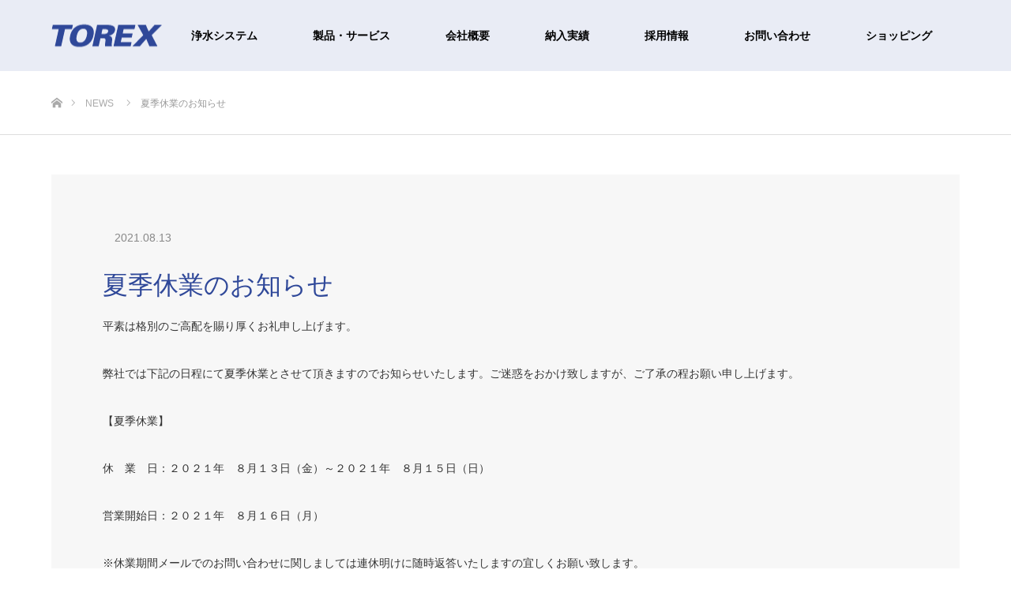

--- FILE ---
content_type: text/html; charset=UTF-8
request_url: https://www.torexjapan.co.jp/news/%E5%A4%8F%E5%AD%A3%E4%BC%91%E6%A5%AD%E3%81%AE%E3%81%8A%E7%9F%A5%E3%82%89%E3%81%9B/
body_size: 29499
content:
<!DOCTYPE html>
<html class="pc" lang="ja">
<head>
<meta charset="UTF-8">
<!--[if IE]><meta http-equiv="X-UA-Compatible" content="IE=edge"><![endif]-->
<meta name="viewport" content="width=device-width">
<title>夏季休業のお知らせ | 株式会社トレックスジャパン</title>
<meta name="description" content="平素は格別のご高配を賜り厚くお礼申し上げます。弊社では下記の日程にて夏季休業とさせて頂きますのでお知らせいたします。ご迷惑をおかけ致しますが、ご了承の程お願い申し上げます。">
<link rel="pingback" href="https://www.torexjapan.co.jp/wp/xmlrpc.php">
<link rel="shortcut icon" href="https://www.torexjapan.co.jp/wp/wp-content/uploads/favicon.ico">
<link rel='dns-prefetch' href='//yubinbango.github.io' />
<link rel='dns-prefetch' href='//s.w.org' />
<link rel="alternate" type="application/rss+xml" title="株式会社トレックスジャパン &raquo; フィード" href="https://www.torexjapan.co.jp/feed/" />
<link rel="alternate" type="application/rss+xml" title="株式会社トレックスジャパン &raquo; コメントフィード" href="https://www.torexjapan.co.jp/comments/feed/" />
<link rel='stylesheet' id='style-css'  href='https://www.torexjapan.co.jp/wp/wp-content/themes/torexjapan-child/style.css?ver=5.4.18' type='text/css' media='all' />
<link rel='stylesheet' id='wp-block-library-css'  href='https://www.torexjapan.co.jp/wp/wp-includes/css/dist/block-library/style.min.css?ver=5.4.18' type='text/css' media='all' />
<link rel='stylesheet' id='contact-form-7-css'  href='https://www.torexjapan.co.jp/wp/wp-content/plugins/contact-form-7/includes/css/styles.css?ver=5.1.9' type='text/css' media='all' />
<link rel='stylesheet' id='contact-form-7-confirm-css'  href='https://www.torexjapan.co.jp/wp/wp-content/plugins/contact-form-7-add-confirm/includes/css/styles.css?ver=5.1' type='text/css' media='all' />
<link rel='stylesheet' id='responsive-lightbox-swipebox-css'  href='https://www.torexjapan.co.jp/wp/wp-content/plugins/responsive-lightbox/assets/swipebox/swipebox.min.css?ver=2.2.3' type='text/css' media='all' />
<link rel='stylesheet' id='parent-style-css'  href='https://www.torexjapan.co.jp/wp/wp-content/themes/torexjapan/style.css?ver=5.4.18' type='text/css' media='all' />
<link rel='stylesheet' id='child-style-css'  href='https://www.torexjapan.co.jp/wp/wp-content/themes/torexjapan-child/style.css?ver=5.4.18' type='text/css' media='all' />
<script type='text/javascript' src='https://www.torexjapan.co.jp/wp/wp-includes/js/jquery/jquery.js?ver=1.12.4-wp'></script>
<script type='text/javascript' src='https://www.torexjapan.co.jp/wp/wp-includes/js/jquery/jquery-migrate.min.js?ver=1.4.1'></script>
<script type='text/javascript' src='https://www.torexjapan.co.jp/wp/wp-content/plugins/responsive-lightbox/assets/swipebox/jquery.swipebox.min.js?ver=2.2.3'></script>
<script type='text/javascript' src='https://www.torexjapan.co.jp/wp/wp-content/plugins/responsive-lightbox/assets/infinitescroll/infinite-scroll.pkgd.min.js?ver=5.4.18'></script>
<script type='text/javascript'>
/* <![CDATA[ */
var rlArgs = {"script":"swipebox","selector":"lightbox","customEvents":"","activeGalleries":"1","animation":"1","hideCloseButtonOnMobile":"0","removeBarsOnMobile":"0","hideBars":"1","hideBarsDelay":"5000","videoMaxWidth":"1080","useSVG":"1","loopAtEnd":"0","woocommerce_gallery":"0","ajaxurl":"https:\/\/www.torexjapan.co.jp\/wp\/wp-admin\/admin-ajax.php","nonce":"34b9695796"};
/* ]]> */
</script>
<script type='text/javascript' src='https://www.torexjapan.co.jp/wp/wp-content/plugins/responsive-lightbox/js/front.js?ver=2.2.3'></script>
<link rel='https://api.w.org/' href='https://www.torexjapan.co.jp/wp-json/' />
<link rel='shortlink' href='https://www.torexjapan.co.jp/?p=593' />
<link rel="alternate" type="application/json+oembed" href="https://www.torexjapan.co.jp/wp-json/oembed/1.0/embed?url=https%3A%2F%2Fwww.torexjapan.co.jp%2Fnews%2F%25e5%25a4%258f%25e5%25ad%25a3%25e4%25bc%2591%25e6%25a5%25ad%25e3%2581%25ae%25e3%2581%258a%25e7%259f%25a5%25e3%2582%2589%25e3%2581%259b%2F" />
<link rel="alternate" type="text/xml+oembed" href="https://www.torexjapan.co.jp/wp-json/oembed/1.0/embed?url=https%3A%2F%2Fwww.torexjapan.co.jp%2Fnews%2F%25e5%25a4%258f%25e5%25ad%25a3%25e4%25bc%2591%25e6%25a5%25ad%25e3%2581%25ae%25e3%2581%258a%25e7%259f%25a5%25e3%2582%2589%25e3%2581%259b%2F&#038;format=xml" />

<link rel="stylesheet" href="https://www.torexjapan.co.jp/wp/wp-content/themes/torexjapan/css/design-plus.css?ver=">
<link rel="stylesheet" href="https://www.torexjapan.co.jp/wp/wp-content/themes/torexjapan/css/sns-botton.css?ver=">
<link rel="stylesheet" media="screen" href="https://www.torexjapan.co.jp/wp/wp-content/themes/torexjapan/css/responsive.css?ver=">
<link rel="stylesheet" media="screen" href="https://www.torexjapan.co.jp/wp/wp-content/themes/torexjapan/css/footer-bar.css?ver=">

<script src="https://www.torexjapan.co.jp/wp/wp-content/themes/torexjapan/js/jquery.easing.1.3.js?ver="></script>
<script src="https://www.torexjapan.co.jp/wp/wp-content/themes/torexjapan/js/jscript.js?ver="></script>
<script src="https://www.torexjapan.co.jp/wp/wp-content/themes/torexjapan/js/footer-bar.js?ver="></script>
<script src="https://www.torexjapan.co.jp/wp/wp-content/themes/torexjapan/js/comment.js?ver="></script>
<script src="https://www.torexjapan.co.jp/wp/wp-content/themes/torexjapan/js/header_fix.js?ver="></script>

<style type="text/css">

body, input, textarea { font-family: "Segoe UI", Verdana, "游ゴシック", YuGothic, "Hiragino Kaku Gothic ProN", Meiryo, sans-serif; }

.rich_font { font-family: "Times New Roman" , "游明朝" , "Yu Mincho" , "游明朝体" , "YuMincho" , "ヒラギノ明朝 Pro W3" , "Hiragino Mincho Pro" , "HiraMinProN-W3" , "HGS明朝E" , "ＭＳ Ｐ明朝" , "MS PMincho" , serif; font-weight:500; }



body { font-size:14px; }



#post_title { font-size:32px; }
.post_content { font-size:14px; }

#related_post li a.image, .styled_post_list1 .image, .work_list_widget .image, .work_list .box .image, .blog_list .box .image {
  overflow: hidden;
}
#related_post li a.image img, .styled_post_list1 .image img, .work_list_widget .image img, .work_list .box .image img, .blog_list .box .image img {
  -webkit-transition: all 0.75s ease; -moz-transition: all 0.75s ease; transition: all 0.75s ease;
  -webkit-transform: scale(1); -moz-transform: scale(1); -ms-transform: scale(1); -o-transform: scale(1); transform: scale(1);
  -webkit-backface-visibility:hidden; backface-visibility:hidden;
}
#related_post li a.image:hover img, .styled_post_list1 .image:hover img, .work_list_widget .image:hover img, .work_list .box .image:hover img, .blog_list .box .image:hover img {
  -webkit-transform: scale(1.2); -moz-transform: scale(1.2); -ms-transform: scale(1.2); -o-transform: scale(1.2); transform: scale(1.2);
}
.index_archive_link, #work_navigation a, .page_navi p.back a
  { background-color:#2F4899; }

#header, .pc #global_menu ul ul a, #footer_bottom, .mobile #copyright, .mobile .home #header
  { background-color:#2F4899; }

.header_fix #header, .pc .header_fix #global_menu ul ul a, .mobile .header_fix #header
  { background-color:rgba(47,72,153,0.1); }

#header a, mobile a.menu_button:before
  { color:#000000; }

#footer_top, #footer_top a, #footer_bottom, #footer_bottom a
  { color:#FFFFFF; }

.pc #global_menu ul ul li.menu-item-has-children > a:before
  { border-color:transparent transparent transparent #000000; }

.pc #global_menu ul ul a:hover
  { color:#fff; }

.pc #global_menu ul ul li.menu-item-has-children > a:hover:before
  { border-color:transparent transparent transparent #fff; }

#post_title, #page_header .headline, #work_category_list .current_category .name, #work_footer_data .link, .blog_list .box .title a:hover, #footer_menu a:hover, #related_post li .title a:hover, .side_widget .styled_post_list1 .title:hover, .pc .home #global_menu li.current-menu-item > a, .pc .home #global_menu > ul > li > a:hover
  { color:#2F4899; }

a:hover, .pc #header .logo a:hover, #comment_header ul li a:hover, .pc #global_menu > ul > li.active > a, .pc #global_menu li.current-menu-item > a, .pc #global_menu > ul > li > a:hover, #header_logo .logo a:hover, #bread_crumb li.home a:hover:before, #bread_crumb li a:hover, .color_headline, #footer_bottom a:hover, .pc .home.header_fix #global_menu li.current-menu-item > a, .pc .home.header_fix #global_menu > ul > li > a:hover
  { color:#000000; }

#return_top a:hover, .next_page_link a:hover, .collapse_category_list li a:hover .count, .slick-arrow:hover, .page_navi a:hover, .page_navi p.back a:hover,
  #wp-calendar td a:hover, #wp-calendar #prev a:hover, #wp-calendar #next a:hover, .widget_search #search-btn input:hover, .widget_search #searchsubmit:hover, .side_widget.google_search #searchsubmit:hover,
    #submit_comment:hover, #comment_header ul li a:hover, #comment_header ul li.comment_switch_active a, #comment_header #comment_closed p, #post_pagination a:hover,
      #header_slider .slick-dots button:hover::before, #header_slider .slick-dots .slick-active button::before,
        .work_list .box .title a:hover, #work_navigation a:hover, #work_side_content a:hover, #work_button a:hover, #blog_list .category a:hover, #post_meta_top .category a:hover, .box_list .link_button:hover
          { background-color:#2F4899 !important; }

#footer_top, .pc #global_menu ul ul a:hover, .news_list .category a:hover, .work_list .category a:hover, .blog_list .category a:hover, #related_post .headline, #comment_headline, .side_headline,
  .mobile a.menu_button:hover, .mobile #global_menu li a:hover, .index_archive_link:hover, .mobile #footer_social_link
    { background-color:#000000 !important; }

#comment_textarea textarea:focus, #guest_info input:focus, #comment_header ul li a:hover, #comment_header ul li.comment_switch_active a, #comment_header #comment_closed p, .page_navi a:hover, .page_navi p.back a:hover
  { border-color:#2F4899; }

#comment_header ul li.comment_switch_active a:after, #comment_header #comment_closed p:after
  { border-color:#2F4899 transparent transparent transparent; }

.collapse_category_list li a:before
  { border-color: transparent transparent transparent #000000; }

@media screen and (min-width:600px) {
  #header_slider_nav .slick-current .label { background-color:#2F4899 !important; }
}

.post_content a, .post_content a:hover { color:#2F4899; }

#footer_image .button { background-color:#FFFFFF; color:#333333; }
#footer_image .button:hover { background-color:#333333; color:#FFFFFF; }
#site_loader_spinner { border:4px solid rgba(47,72,153,0.2); border-top-color:#2F4899; }

/* Footer bar */



</style>


<!-- All in one Favicon 4.7 --><style type="text/css"></style>			<script type="text/javascript" >
				window.ga=window.ga||function(){(ga.q=ga.q||[]).push(arguments)};ga.l=+new Date;
				ga('create', 'UA-158111362-1', 'auto');
				// Plugins
				
				ga('send', 'pageview');
			</script>
			<script async src="https://www.google-analytics.com/analytics.js"></script>
					<style type="text/css" id="wp-custom-css">
			#footer_top_inner {
    color: #333;
}
#footer_top{
	background-color: #fff !important;
}
th{
	vertical-align:middle;
}
a img:hover{
	opacity:0.7;
}
#header{
background-color: rgba(47,72,153,0.1);
}
.side_widget {
    margin: 0 0 20px 0;
}
.pc #global_menu ul ul a{
    background-color:rgba(255,255,255,0.6);
}
.pc #global_menu > ul > li > a {
font-weight:bold;
}
.pc #global_menu ul ul a {
font-weight:bold;
}
@media only screen and (max-width: 1199px){
#header a, mobile a.menu_button:before {
    color: #ffffff;
	}
#header_inner {
background-color: rgba(47,72,153,0.1);
}
#header,.mobile .home #header {
background-color: rgba(47,72,153,0.1);
}
}
a:hover, .pc #header .logo a:hover, #comment_header ul li a:hover, .pc #global_menu > ul > li.active > a, .pc #global_menu li.current-menu-item > a, .pc #global_menu > ul > li > a:hover, #header_logo .logo a:hover, #bread_crumb li.home a:hover:before, #bread_crumb li a:hover, .color_headline, #footer_bottom a:hover, .pc .home.header_fix #global_menu li.current-menu-item > a, .pc .home.header_fix #global_menu > ul > li > a:hover {
    color: rgba(47,72,153,1);
}
@media only screen and (max-width: 767px)	{
.wide_image .caption .desc {
text-align:center;
	}}
@media screen and (max-width: 1024px){
#index_4box_list .box .image {
    float:none;
    margin: 0 auto 30px;
}
#index_4box_list .box.num3 .image, #index_4box_list .box.num4 .image {
float:none;
margin: 0 auto 30px;
}}
td{
	vertical-align:middle;
}		</style>
		</head>
<body id="body" class="news-template-default single single-news postid-593 fix_top">

<div id="site_loader_overlay">
 <div id="site_loader_spinner"></div>
</div>
<div id="site_wrap">

 <div id="header">
  <div id="header_inner" class="clearfix">
   <div id="logo_image">
 <h1 class="logo">
  <a href="https://www.torexjapan.co.jp/" title="株式会社トレックスジャパン" data-wpel-link="internal">
      <img class="pc_logo_image" src="https://www.torexjapan.co.jp/wp/wp-content/uploads/torex_rogo.gif?1770044663" alt="株式会社トレックスジャパン" title="株式会社トレックスジャパン" />
         <img class="mobile_logo_image" style="width:50%; height:auto;" src="https://www.torexjapan.co.jp/wp/wp-content/uploads/torex_rogo.gif?1770044663" alt="株式会社トレックスジャパン" title="株式会社トレックスジャパン" />
     </a>
 </h1>
</div>
      <div id="global_menu">
    <ul id="menu-%e3%82%b0%e3%83%ad%e3%83%bc%e3%83%90%e3%83%ab%e3%83%a1%e3%83%8b%e3%83%a5%e3%83%bc" class="menu"><li id="menu-item-117" class="menu-item menu-item-type-post_type menu-item-object-page menu-item-117"><a href="https://www.torexjapan.co.jp/system/" data-wpel-link="internal">浄水システム</a></li>
<li id="menu-item-114" class="menu-item menu-item-type-custom menu-item-object-custom menu-item-has-children menu-item-114"><a href="https://www.torexjapan.co.jp/work/" data-wpel-link="internal">製品・サービス</a>
<ul class="sub-menu">
	<li id="menu-item-502" class="menu-item menu-item-type-post_type menu-item-object-work menu-item-502"><a href="https://www.torexjapan.co.jp/work/industrial_water/" data-wpel-link="internal">工業用水・井水活用システム</a></li>
	<li id="menu-item-277" class="menu-item menu-item-type-custom menu-item-object-custom menu-item-277"><a href="https://www.torexjapan.co.jp/work/torayscue/" data-wpel-link="internal">災害対策用給水装置トレスキュー</a></li>
	<li id="menu-item-513" class="menu-item menu-item-type-post_type menu-item-object-page menu-item-513"><a href="https://www.torexjapan.co.jp/tapwater/" data-wpel-link="internal">水道用浄水膜洗浄</a></li>
	<li id="menu-item-278" class="menu-item menu-item-type-custom menu-item-object-custom menu-item-278"><a href="https://www.torexjapan.co.jp/work/torayvino/" data-wpel-link="internal">家庭用浄水器　東レ　トレビーノ</a></li>
	<li id="menu-item-280" class="menu-item menu-item-type-custom menu-item-object-custom menu-item-280"><a href="https://www.torexjapan.co.jp/work/water_tank/" data-wpel-link="internal">貯水槽清掃</a></li>
	<li id="menu-item-281" class="menu-item menu-item-type-custom menu-item-object-custom menu-item-281"><a href="https://www.torexjapan.co.jp/work/drainage_pipe/" data-wpel-link="internal">排水管清掃</a></li>
</ul>
</li>
<li id="menu-item-47" class="menu-item menu-item-type-post_type menu-item-object-page menu-item-has-children menu-item-47"><a href="https://www.torexjapan.co.jp/company/" data-wpel-link="internal">会社概要</a>
<ul class="sub-menu">
	<li id="menu-item-264" class="menu-item menu-item-type-post_type menu-item-object-page menu-item-264"><a href="https://www.torexjapan.co.jp/office/" data-wpel-link="internal">事業拠点</a></li>
	<li id="menu-item-265" class="menu-item menu-item-type-post_type menu-item-object-page menu-item-265"><a href="https://www.torexjapan.co.jp/privacy/" data-wpel-link="internal">プライバシーポリシー</a></li>
</ul>
</li>
<li id="menu-item-113" class="menu-item menu-item-type-post_type menu-item-object-page current_page_parent menu-item-has-children menu-item-113"><a href="https://www.torexjapan.co.jp/blog_list/" data-wpel-link="internal">納入実績</a>
<ul class="sub-menu">
	<li id="menu-item-366" class="menu-item menu-item-type-post_type menu-item-object-post menu-item-366"><a href="https://www.torexjapan.co.jp/results1/51/" data-wpel-link="internal">工業用水ろ過浄水設備</a></li>
	<li id="menu-item-367" class="menu-item menu-item-type-post_type menu-item-object-post menu-item-367"><a href="https://www.torexjapan.co.jp/results2/54/" data-wpel-link="internal">井水ろ過浄水設備</a></li>
	<li id="menu-item-368" class="menu-item menu-item-type-post_type menu-item-object-post menu-item-368"><a href="https://www.torexjapan.co.jp/results4/359/" data-wpel-link="internal">海水淡水化装置</a></li>
	<li id="menu-item-369" class="menu-item menu-item-type-post_type menu-item-object-post menu-item-369"><a href="https://www.torexjapan.co.jp/results3/57/" data-wpel-link="internal">その他ろ過浄水設備</a></li>
	<li id="menu-item-370" class="menu-item menu-item-type-post_type menu-item-object-post menu-item-370"><a href="https://www.torexjapan.co.jp/results5/361/" data-wpel-link="internal">納入実績表</a></li>
</ul>
</li>
<li id="menu-item-45" class="menu-item menu-item-type-post_type menu-item-object-page menu-item-has-children menu-item-45"><a href="https://www.torexjapan.co.jp/recruit/" data-wpel-link="internal">採用情報</a>
<ul class="sub-menu">
	<li id="menu-item-118" class="menu-item menu-item-type-post_type menu-item-object-page menu-item-118"><a href="https://www.torexjapan.co.jp/voice/" data-wpel-link="internal">スタッフの声</a></li>
</ul>
</li>
<li id="menu-item-35" class="menu-item menu-item-type-post_type menu-item-object-page menu-item-35"><a href="https://www.torexjapan.co.jp/contact/" data-wpel-link="internal">お問い合わせ</a></li>
<li id="menu-item-615" class="menu-item menu-item-type-custom menu-item-object-custom menu-item-615"><a target="_blank" rel="noopener noreferrer" href="https://www.torexjapan.co.jp/shop/" data-wpel-link="internal">ショッピング</a></li>
</ul>   </div>
   <a href="#" class="menu_button"><span>menu</span></a>
     </div>
 </div><!-- END #header -->


 <div id="top">

  
 </div><!-- END #top -->

 <div id="main_contents" class="clearfix">

<div id="bread_crumb">

<ul class="clearfix">
 <li itemscope="itemscope" itemtype="http://data-vocabulary.org/Breadcrumb" class="home"><a itemprop="url" href="https://www.torexjapan.co.jp/" data-wpel-link="internal"><span itemprop="title">ホーム</span></a></li>
 <li itemscope="itemscope" itemtype="http://data-vocabulary.org/Breadcrumb"><a itemprop="url" href="https://www.torexjapan.co.jp/news/" data-wpel-link="internal"><span itemprop="title">NEWS</span></a></li>
 <li class="last">夏季休業のお知らせ</li>
</ul>

</div>

<div id="main_col" class="clearfix">

 
 <div id="single_news">

    <ul id="post_meta_top" class="clearfix">
      <li class="date"><time class="entry-date updated" datetime="2021-08-13T21:56:08+09:00">2021.08.13</time></li>  </ul>
  
  <h2 id="post_title" class="rich_font">夏季休業のお知らせ</h2>

  <div id="article">

   <div class="post_content clearfix">
    <p>平素は格別のご高配を賜り厚くお礼申し上げます。</p>
<p>弊社では下記の日程にて夏季休業とさせて頂きますのでお知らせいたします。ご迷惑をおかけ致しますが、ご了承の程お願い申し上げます。</p>
<p>【夏季休業】</p>
<p>休　業　日：２０２１年　８月１３日（金）～２０２１年　８月１５日（日）</p>
<p>営業開始日：２０２１年　８月１６日（月）</p>
<p>※休業期間メールでのお問い合わせに関しましては連休明けに随時返答いたしますの宜しくお願い致します。</p>
       </div>

  </div><!-- END #article -->

 </div><!-- END #single_news -->

  <div id="work_navigation" class="clearfix">
  <a class="prev" href="https://www.torexjapan.co.jp/news/%e5%b9%b4%e6%9c%ab%e5%b9%b4%e5%a7%8b%e4%bc%91%e6%a5%ad%e6%97%a5%e3%81%ae%e3%81%8a%e7%9f%a5%e3%82%89%e3%81%9b-2/" title="年末年始休業日のお知らせ" data-wpel-link="internal">前のお知らせ</a>
<a class="next" href="https://www.torexjapan.co.jp/news/%e5%a4%8f%e5%ad%a3%e4%bc%91%e6%a5%ad%e3%81%ae%e3%81%8a%e7%9f%a5%e3%82%89%e3%81%9b-2/" title="夏季休業のお知らせ" data-wpel-link="internal">次のお知らせ</a>
 </div>

 
 <div id="single_news_list">
  <ol class="news_list clearfix">
      <li class="clearfix">
    <p class="date"><time class="entry-date updated" datetime="2025-12-19T09:26:11+09:00">2025.12.04</time></p>        <p class="title"><a href="https://www.torexjapan.co.jp/news/%e5%b9%b4%e6%9c%ab%e5%b9%b4%e5%a7%8b%e4%bc%91%e6%a5%ad%e6%97%a5%e3%81%ae%e3%81%8a%e7%9f%a5%e3%82%89%e3%81%9b-4/" title="年末年始休業日のお知らせ" data-wpel-link="internal">年末年始休業日のお知らせ</a></p>
   </li>
      <li class="clearfix">
    <p class="date"><time class="entry-date updated" datetime="2025-07-28T08:34:34+09:00">2025.07.28</time></p>        <p class="title"><a href="https://www.torexjapan.co.jp/news/%e5%a4%8f%e5%ad%a3%e4%bc%91%e6%a5%ad%e3%81%ae%e3%81%8a%e7%9f%a5%e3%82%89%e3%81%9b-5/" title="夏季休業のお知らせ" data-wpel-link="internal">夏季休業のお知らせ</a></p>
   </li>
      <li class="clearfix">
    <p class="date"><time class="entry-date updated" datetime="2024-12-25T14:04:23+09:00">2024.12.04</time></p>        <p class="title"><a href="https://www.torexjapan.co.jp/news/%e5%b9%b4%e6%9c%ab%e5%b9%b4%e5%a7%8b%e4%bc%91%e6%a5%ad%e6%97%a5%e3%81%ae%e3%81%8a%e7%9f%a5%e3%82%89%e3%81%9b-3/" title="年末年始休業日のお知らせ" data-wpel-link="internal">年末年始休業日のお知らせ</a></p>
   </li>
      <li class="clearfix">
    <p class="date"><time class="entry-date updated" datetime="2024-10-04T21:51:26+09:00">2024.07.12</time></p>        <p class="title"><a href="https://www.torexjapan.co.jp/news/%e5%a4%8f%e5%ad%a3%e4%bc%91%e6%a5%ad%e3%81%ae%e3%81%8a%e7%9f%a5%e3%82%89%e3%81%9b-4/" title="夏季休業のお知らせ" data-wpel-link="internal">夏季休業のお知らせ</a></p>
   </li>
      <li class="clearfix">
    <p class="date"><time class="entry-date updated" datetime="2024-04-03T12:06:51+09:00">2024.04.03</time></p>        <p class="title"><a href="https://www.torexjapan.co.jp/news/%e7%b0%a1%e6%98%93%e6%b0%b4%e9%81%93%e7%94%a8-%e5%b0%8f%e5%9e%8b%e8%86%9c%e3%82%8d%e9%81%8e%e8%a3%85%e7%bd%ae%e3%81%a7%e5%ae%89%e5%bf%83%e3%81%aa%e3%81%8a%e6%b0%b4%e3%82%92%e6%8f%90%e4%be%9b%e3%81%97/" title="簡易水道用 小型膜ろ過装置で安心なお水を提供します。" data-wpel-link="internal">簡易水道用 小型膜ろ過装置で安心なお水を提供します。</a></p>
   </li>
      <li class="clearfix">
    <p class="date"><time class="entry-date updated" datetime="2023-12-05T17:04:56+09:00">2023.12.05</time></p>        <p class="title"><a href="https://www.torexjapan.co.jp/news/%e5%b9%b4%e6%9c%ab%e5%b9%b4%e5%a7%8b%e4%bc%91%e6%a5%ad%e3%81%ae%e3%81%8a%e7%9f%a5%e3%82%89%e3%81%9b/" title="年末年始休業日のお知らせ" data-wpel-link="internal">年末年始休業日のお知らせ</a></p>
   </li>
      <li class="clearfix">
    <p class="date"><time class="entry-date updated" datetime="2023-08-09T15:07:34+09:00">2023.08.09</time></p>        <p class="title"><a href="https://www.torexjapan.co.jp/news/%e5%a4%8f%e5%ad%a3%e4%bc%91%e6%a5%ad%e3%81%ae%e3%81%8a%e7%9f%a5%e3%82%89%e3%81%9b-3/" title="夏季休業のお知らせ" data-wpel-link="internal">夏季休業のお知らせ</a></p>
   </li>
      <li class="clearfix">
    <p class="date"><time class="entry-date updated" datetime="2022-12-02T10:25:41+09:00">2022.12.02</time></p>        <p class="title"><a href="https://www.torexjapan.co.jp/news/%e5%b9%b4%e6%9c%ab%e5%b9%b4%e5%a7%8b%e4%bc%91%e6%a5%ad%e6%97%a5%e3%81%ae%e3%81%94%e6%a1%88%e5%86%85/" title="年末年始休業日のご案内" data-wpel-link="internal">年末年始休業日のご案内</a></p>
   </li>
      <li class="clearfix">
    <p class="date"><time class="entry-date updated" datetime="2022-07-08T11:10:30+09:00">2022.07.08</time></p>        <p class="title"><a href="https://www.torexjapan.co.jp/news/%e5%a4%8f%e5%ad%a3%e4%bc%91%e6%a5%ad%e3%81%ae%e3%81%8a%e7%9f%a5%e3%82%89%e3%81%9b-2/" title="夏季休業のお知らせ" data-wpel-link="internal">夏季休業のお知らせ</a></p>
   </li>
      <li class="clearfix">
    <p class="date"><time class="entry-date updated" datetime="2022-04-01T19:38:05+09:00">2022.04.01</time></p>        <p class="title"><a href="https://www.torexjapan.co.jp/news/web-shop-%e3%83%aa%e3%83%8b%e3%83%a5%e3%83%bc%e3%82%a2%e3%83%ab%e3%82%aa%e3%83%bc%e3%83%97%e3%83%b3%e3%81%97%e3%81%be%e3%81%97%e3%81%9f%ef%bc%81%ef%bc%81/" title="Web Shop リニューアルオープンしました！！" data-wpel-link="internal">Web Shop リニューアルオープンしました！！</a></p>
   </li>
     </ol><!-- END .work_list -->
 </div><!-- END #single_news_list -->

</div><!-- END #main_col -->


 </div><!-- END #main_contents -->
  <div id="footer_image" class="animation_element">
  <div class="wide_image" style="background:url(https://www.torexjapan.co.jp/wp/wp-content/uploads/bnr_header11.jpg) no-repeat center center; background-size:cover;">
   <div class="caption">
    <h3 class="title rich_font" style="font-size:36px; text-shadow:1px 1px 2px #333333; color:#FFFFFF;"> 浄水システムで暮らしと産業を支えています</h3>
    <div class="desc" style="text-shadow:1px 1px 2px #333333; color:#FFFFFF;">
     <p>工業用水・井水活用システムなどの浄水システムの事ならトレックスジャパンにお任せください。<br />
トレスキュー、トレビーノ、工業用水・井水活用システム、貯水槽・排水管清掃など<br />
浄水システムの設計・施工・メンテナンスまで対応致します。</p>
    </div>
        <a class="button" href="https://www.torexjapan.co.jp/contact/" data-wpel-link="internal">お問い合わせ</a>
       </div>
  </div>
 </div><!-- END #footer_image -->
 
   
 <div id="footer_top">
  <div id="footer_top_inner" class="clearfix">

   
   <div id="footer_address">
    <div class="logo_area">
 <p class="logo">
  <a href="https://www.torexjapan.co.jp/" title="株式会社トレックスジャパン" data-wpel-link="internal">
   <img  src="https://www.torexjapan.co.jp/wp/wp-content/uploads/torex_rogo.gif?1770044663" alt="株式会社トレックスジャパン" title="株式会社トレックスジャパン" />  </a>
 </p>
</div>
        <ul class="info clearfix">
     <li>株式会社トレックスジャパン</li>
     <li>大阪府大阪市淀川区西宮原１－７－４７－２０７</li>
     <li>06-6394-4151</li>
    </ul>
       </div>

  </div><!-- END #footer_top_inner -->
 </div><!-- END #footer_top -->

 <div id="footer_bottom">
  <div id="footer_bottom_inner" class="clearfix">

   
   <p id="copyright">Copyright &copy;&nbsp; <a href="https://www.torexjapan.co.jp/" data-wpel-link="internal">株式会社トレックスジャパン</a></p>

   <div id="return_top">
    <a href="#body"><span>PAGE TOP</span></a>
   </div>

  </div><!-- END #footer_bottom_inner -->
 </div><!-- END #footer_bottom -->

 
</div><!-- #site_wrap -->

 <script>
 
 jQuery(document).ready(function($){

  function after_load() {
    $('#site_loader_spinner').delay(300).fadeOut(600);
    $('#site_loader_overlay').delay(600).fadeOut(900);
    $('#site_wrap').css('display', 'block');
          }

  $(window).load(function () {
    after_load();
      });

  $(function(){
    setTimeout(function(){
      if( $('#site_loader_overlay').is(':visible') ) {
        after_load();
      }
    }, 3000);
  });

 });

 </script>


<script type='text/javascript' src='https://yubinbango.github.io/yubinbango/yubinbango.js?ver=5.4.18'></script>
<script type='text/javascript' src='https://www.torexjapan.co.jp/wp/wp-includes/js/comment-reply.min.js?ver=5.4.18'></script>
<script type='text/javascript'>
/* <![CDATA[ */
var wpcf7 = {"apiSettings":{"root":"https:\/\/www.torexjapan.co.jp\/wp-json\/contact-form-7\/v1","namespace":"contact-form-7\/v1"}};
/* ]]> */
</script>
<script type='text/javascript' src='https://www.torexjapan.co.jp/wp/wp-content/plugins/contact-form-7/includes/js/scripts.js?ver=5.1.9'></script>
<script type='text/javascript' src='https://www.torexjapan.co.jp/wp/wp-includes/js/jquery/jquery.form.min.js?ver=4.2.1'></script>
<script type='text/javascript' src='https://www.torexjapan.co.jp/wp/wp-content/plugins/contact-form-7-add-confirm/includes/js/scripts.js?ver=5.1'></script>
<script type='text/javascript' src='https://www.torexjapan.co.jp/wp/wp-includes/js/wp-embed.min.js?ver=5.4.18'></script>
</body>
</html>


--- FILE ---
content_type: text/css
request_url: https://www.torexjapan.co.jp/wp/wp-content/themes/torexjapan-child/style.css?ver=5.4.18
body_size: 77
content:
@charset "utf-8";
/*
Template:torexjapan
Theme Name:torexjapan-child
*/


--- FILE ---
content_type: text/plain
request_url: https://www.google-analytics.com/j/collect?v=1&_v=j102&a=238993082&t=pageview&_s=1&dl=https%3A%2F%2Fwww.torexjapan.co.jp%2Fnews%2F%25E5%25A4%258F%25E5%25AD%25A3%25E4%25BC%2591%25E6%25A5%25AD%25E3%2581%25AE%25E3%2581%258A%25E7%259F%25A5%25E3%2582%2589%25E3%2581%259B%2F&ul=en-us%40posix&dt=%E5%A4%8F%E5%AD%A3%E4%BC%91%E6%A5%AD%E3%81%AE%E3%81%8A%E7%9F%A5%E3%82%89%E3%81%9B%20%7C%20%E6%A0%AA%E5%BC%8F%E4%BC%9A%E7%A4%BE%E3%83%88%E3%83%AC%E3%83%83%E3%82%AF%E3%82%B9%E3%82%B8%E3%83%A3%E3%83%91%E3%83%B3&sr=1280x720&vp=1280x720&_u=IEBAAEABAAAAACAAI~&jid=46404069&gjid=1582612901&cid=613314696.1770044665&tid=UA-158111362-1&_gid=1986507546.1770044665&_r=1&_slc=1&z=1562986206
body_size: -451
content:
2,cG-FVLFZK89NS